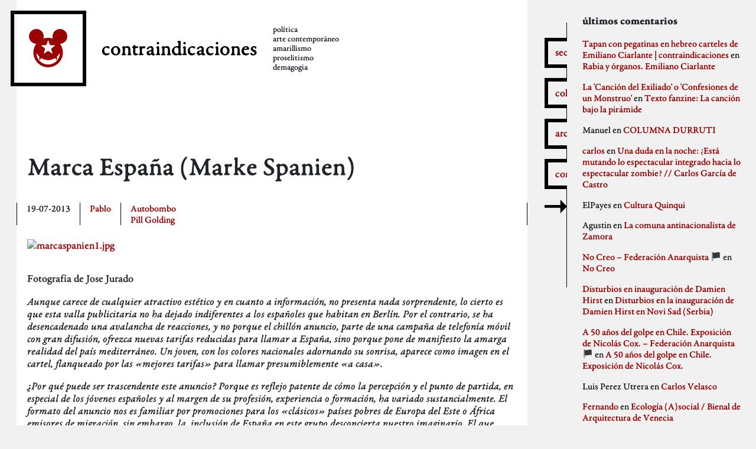

--- FILE ---
content_type: text/html; charset=UTF-8
request_url: https://contraindicaciones.net/marca_espana_marke_spanien/
body_size: 12589
content:
<!doctype html>
<html lang="es">
  <head>
    <meta charset="utf-8">
    <meta http-equiv="x-ua-compatible" content="ie=edge">
    <meta name="viewport" content="width=device-width, initial-scale=1, shrink-to-fit=no">
    <title>Marca España (Marke Spanien) | contraindicaciones</title>

<!-- The SEO Framework by Sybre Waaijer -->
<meta name="description" content="Fotograf&iacute;a de Jose Jurado Aunque carece de cualquier atractivo est&eacute;tico y en cuanto a informaci&oacute;n, no presenta nada sorprendente, lo cierto es que esta valla&#8230;" />
<meta property="og:image" content="http://stage.contraindicaciones.net/assets_c/2013/07/marcaspanien1-miniatura-520x780-426.jpg" />
<meta property="og:locale" content="es_ES" />
<meta property="og:type" content="article" />
<meta property="og:title" content="Marca España (Marke Spanien) | contraindicaciones" />
<meta property="og:description" content="Fotograf&iacute;a de Jose Jurado Aunque carece de cualquier atractivo est&eacute;tico y en cuanto a informaci&oacute;n, no presenta nada sorprendente, lo cierto es que esta valla publicitaria no ha dejado indiferentes a&#8230;" />
<meta property="og:url" content="https://contraindicaciones.net/marca_espana_marke_spanien/" />
<meta property="og:site_name" content="contraindicaciones" />
<meta property="og:updated_time" content="2013-07-19T17:03+00:00" />
<meta property="article:published_time" content="2013-07-19T17:03+00:00" />
<meta property="article:modified_time" content="2013-07-19T17:03+00:00" />
<meta name="twitter:card" content="summary_large_image" />
<meta name="twitter:title" content="Marca España (Marke Spanien) | contraindicaciones" />
<meta name="twitter:description" content="Fotograf&iacute;a de Jose Jurado Aunque carece de cualquier atractivo est&eacute;tico y en cuanto a informaci&oacute;n, no presenta nada sorprendente, lo cierto es que esta valla publicitaria no ha dejado indiferentes a&#8230;" />
<meta name="twitter:image" content="http://stage.contraindicaciones.net/assets_c/2013/07/marcaspanien1-miniatura-520x780-426.jpg" />
<link rel="canonical" href="https://contraindicaciones.net/marca_espana_marke_spanien/" />
<script type="application/ld+json">{"@context":"https://schema.org","@type":"BreadcrumbList","itemListElement":[{"@type":"ListItem","position":1,"item":{"@id":"https://contraindicaciones.net/","name":"contraindicaciones"}},{"@type":"ListItem","position":2,"item":{"@id":"https://contraindicaciones.net/category/autobombo/","name":"Autobombo"}},{"@type":"ListItem","position":3,"item":{"@id":"https://contraindicaciones.net/marca_espana_marke_spanien/","name":"Marca Espa\u00f1a (Marke Spanien)"}}]}</script>
<!-- / The SEO Framework by Sybre Waaijer | 3.78ms meta | 0.40ms boot -->

<link rel='dns-prefetch' href='//s.w.org' />
<link rel="alternate" type="application/rss+xml" title="contraindicaciones &raquo; Comentario Marca España (Marke Spanien) del feed" href="https://contraindicaciones.net/marca_espana_marke_spanien/feed/" />
		<script>
			window._wpemojiSettings = {"baseUrl":"https:\/\/s.w.org\/images\/core\/emoji\/13.0.1\/72x72\/","ext":".png","svgUrl":"https:\/\/s.w.org\/images\/core\/emoji\/13.0.1\/svg\/","svgExt":".svg","source":{"concatemoji":"https:\/\/contraindicaciones.net\/wp\/wp-includes\/js\/wp-emoji-release.min.js?ver=5.7"}};
			!function(e,a,t){var n,r,o,i=a.createElement("canvas"),p=i.getContext&&i.getContext("2d");function s(e,t){var a=String.fromCharCode;p.clearRect(0,0,i.width,i.height),p.fillText(a.apply(this,e),0,0);e=i.toDataURL();return p.clearRect(0,0,i.width,i.height),p.fillText(a.apply(this,t),0,0),e===i.toDataURL()}function c(e){var t=a.createElement("script");t.src=e,t.defer=t.type="text/javascript",a.getElementsByTagName("head")[0].appendChild(t)}for(o=Array("flag","emoji"),t.supports={everything:!0,everythingExceptFlag:!0},r=0;r<o.length;r++)t.supports[o[r]]=function(e){if(!p||!p.fillText)return!1;switch(p.textBaseline="top",p.font="600 32px Arial",e){case"flag":return s([127987,65039,8205,9895,65039],[127987,65039,8203,9895,65039])?!1:!s([55356,56826,55356,56819],[55356,56826,8203,55356,56819])&&!s([55356,57332,56128,56423,56128,56418,56128,56421,56128,56430,56128,56423,56128,56447],[55356,57332,8203,56128,56423,8203,56128,56418,8203,56128,56421,8203,56128,56430,8203,56128,56423,8203,56128,56447]);case"emoji":return!s([55357,56424,8205,55356,57212],[55357,56424,8203,55356,57212])}return!1}(o[r]),t.supports.everything=t.supports.everything&&t.supports[o[r]],"flag"!==o[r]&&(t.supports.everythingExceptFlag=t.supports.everythingExceptFlag&&t.supports[o[r]]);t.supports.everythingExceptFlag=t.supports.everythingExceptFlag&&!t.supports.flag,t.DOMReady=!1,t.readyCallback=function(){t.DOMReady=!0},t.supports.everything||(n=function(){t.readyCallback()},a.addEventListener?(a.addEventListener("DOMContentLoaded",n,!1),e.addEventListener("load",n,!1)):(e.attachEvent("onload",n),a.attachEvent("onreadystatechange",function(){"complete"===a.readyState&&t.readyCallback()})),(n=t.source||{}).concatemoji?c(n.concatemoji):n.wpemoji&&n.twemoji&&(c(n.twemoji),c(n.wpemoji)))}(window,document,window._wpemojiSettings);
		</script>
		<style>
img.wp-smiley,
img.emoji {
	display: inline !important;
	border: none !important;
	box-shadow: none !important;
	height: 1em !important;
	width: 1em !important;
	margin: 0 .07em !important;
	vertical-align: -0.1em !important;
	background: none !important;
	padding: 0 !important;
}
</style>
	<link rel='stylesheet' id='wp-block-library-css'  href='https://contraindicaciones.net/wp/wp-includes/css/dist/block-library/style.min.css?ver=5.7' media='all' />
<link rel='stylesheet' id='sage/app.css-css'  href='https://contraindicaciones.net/app/themes/ci/dist/styles/app.css?id=eb5e397d90f64d0e7846' media='all' />
<script src='https://contraindicaciones.net/wp/wp-includes/js/jquery/jquery.min.js?ver=3.5.1' id='jquery-core-js'></script>
<script src='https://contraindicaciones.net/wp/wp-includes/js/jquery/jquery-migrate.min.js?ver=3.3.2' id='jquery-migrate-js'></script>
<link rel="https://api.w.org/" href="https://contraindicaciones.net/wp-json/" /><link rel="alternate" type="application/json" href="https://contraindicaciones.net/wp-json/wp/v2/posts/2347" /><link rel="EditURI" type="application/rsd+xml" title="RSD" href="https://contraindicaciones.net/wp/xmlrpc.php?rsd" />
<link rel="wlwmanifest" type="application/wlwmanifest+xml" href="https://contraindicaciones.net/wp/wp-includes/wlwmanifest.xml" /> 
<link rel="alternate" type="application/json+oembed" href="https://contraindicaciones.net/wp-json/oembed/1.0/embed?url=https%3A%2F%2Fcontraindicaciones.net%2Fmarca_espana_marke_spanien%2F" />
<link rel="alternate" type="text/xml+oembed" href="https://contraindicaciones.net/wp-json/oembed/1.0/embed?url=https%3A%2F%2Fcontraindicaciones.net%2Fmarca_espana_marke_spanien%2F&#038;format=xml" />
<link rel="apple-touch-icon" sizes="180x180" href="/app/uploads/fbrfg/apple-touch-icon.png">
<link rel="icon" type="image/png" sizes="32x32" href="/app/uploads/fbrfg/favicon-32x32.png">
<link rel="icon" type="image/png" sizes="16x16" href="/app/uploads/fbrfg/favicon-16x16.png">
<link rel="manifest" href="/app/uploads/fbrfg/site.webmanifest">
<link rel="shortcut icon" href="/app/uploads/fbrfg/favicon.ico">
<meta name="msapplication-TileColor" content="#da532c">
<meta name="msapplication-config" content="/app/uploads/fbrfg/browserconfig.xml">
<meta name="theme-color" content="#ffffff"><style>.recentcomments a{display:inline !important;padding:0 !important;margin:0 !important;}</style>  </head>

  <body class="post-template-default single single-post postid-2347 single-format-standard wp-embed-responsive marca_espana_marke_spanien">
        
    <div id="app">
      <header class="banner">
  <div class="container-fluid">

    <div class="row brand align-items-center flex-column flex-md-row">
      <a class="logo mr-sm-4" href="https://contraindicaciones.net/">
        <svg class="browni" width="400" height="400" viewBox="0 0 400 400" fill="none" xmlns="http://www.w3.org/2000/svg">
<path fill-rule="evenodd" clip-rule="evenodd" d="M160.32 119.967C172.823 115.697 186.23 113.379 200.179 113.379C214.025 113.379 227.338 115.663 239.762 119.873C237.961 114.088 236.992 107.937 236.992 101.56C236.992 67.5613 264.553 40 298.551 40C332.55 40 360.111 67.5613 360.111 101.56C360.111 135.372 332.852 162.816 299.112 163.117C314.384 183.639 323.422 209.075 323.422 236.622C323.422 304.687 268.244 359.865 200.179 359.865C132.114 359.865 76.9359 304.687 76.9359 236.622C76.9359 209.076 85.9732 183.64 101.245 163.119C67.3911 162.949 40 135.453 40 101.56C40 67.5613 67.5613 40 101.56 40C135.558 40 163.12 67.5613 163.12 101.56C163.12 107.972 162.139 114.155 160.32 119.967ZM208.789 227.557C203.977 223.999 196.177 223.997 191.363 227.557L169.665 243.6C164.853 247.158 162.489 245.443 164.387 239.765L172.94 214.172C174.837 208.495 172.428 201.077 167.555 197.598L145.592 181.92C140.721 178.443 141.621 175.665 147.608 175.715L174.592 175.94C180.576 175.99 186.887 171.407 188.69 165.697L196.814 139.965C198.615 134.258 201.536 134.255 203.338 139.965L211.462 165.697C213.264 171.404 219.573 175.99 225.56 175.94L252.544 175.715C258.528 175.665 259.433 178.441 254.56 181.92L232.597 197.598C227.726 201.075 225.315 208.493 227.212 214.172L235.765 239.765C237.662 245.441 235.301 247.159 230.487 243.6L208.789 227.557ZM292.556 247.265C294.764 243.567 298.364 245.385 298 248.833C292.76 298.365 250.853 336.957 199.932 336.957C149.151 336.957 107.335 298.575 101.909 249.239C101.516 245.66 105.159 244.38 107.405 248.068C112.591 256.584 118.922 264.326 126.184 271.081L126.184 293.135C126.184 299.662 129.125 300.556 132.755 295.13L141.076 282.689C157.968 293.634 178.111 299.989 199.738 299.989C221.628 299.989 241.996 293.479 259.014 282.289L267.739 295.333C271.293 300.648 274.174 299.772 274.174 293.38V270.252C281.293 263.481 287.49 255.75 292.556 247.265Z" fill="#990000"/>
</svg>      </a>
      <a class="nombre mr-sm-4" href="https://contraindicaciones.net/">
        contraindicaciones
      </a>
      <div class="description text-center text-md-left">
        <span>política</span> <span>arte contemporáneo</span> <span>amarillismo</span> <span>proselitismo</span> <span>demagogia</span>
      </div>
    </div>

    <nav class="nav-mobile mt-3 d-md-none">
              <div class="menu-movil-container"><ul id="menu-movil" class="nav"><li id="menu-item-12188" class="menu-item menu-item-type-post_type menu-item-object-page menu-item-12188"><a href="https://contraindicaciones.net/colaboradores/">Colaboradores</a></li>
<li id="menu-item-12189" class="menu-item menu-item-type-post_type menu-item-object-page menu-item-12189"><a href="https://contraindicaciones.net/secciones/">Secciones</a></li>
<li id="menu-item-12190" class="menu-item menu-item-type-post_type menu-item-object-page menu-item-12190"><a href="https://contraindicaciones.net/archivos/">Archivos</a></li>
</ul></div>
          </nav>

  </div>

</header>


<main class="main">
         <div class="contenido-wrap d-flex justify-content-center">
  <div class="contenido d-flex flex-wrap abierto justify-content-center">
    <article class="post-2347 post type-post status-publish format-standard hentry category-autobombo category-pill-golding">
      <header>
        <h1 class="entry-title">
          Marca España (Marke Spanien)
        </h1>

        <div class="meta d-flex">
  <time class="updated" datetime="2013-07-19T17:03:19+00:00">
    19-07-2013
  </time>

  <p class="byline author vcard">
    <a href="https://contraindicaciones.net/author/pablo/" rel="author" class="fn">
      Pablo
    </a>
  </p>

  <ul class="categories"><li class="cat"><a href="https://contraindicaciones.net/category/autobombo/">Autobombo</a></li><li class="cat"><a href="https://contraindicaciones.net/category/pill-golding/">Pill Golding</a></li></ul>

</div>
      </header>

      <div class="entry-content">
        <p><a href="http://stage.contraindicaciones.net/2013/07/19/img-contraindi-7/marcaspanien1.jpg"><img loading="lazy" alt="marcaspanien1.jpg" src="http://stage.contraindicaciones.net/assets_c/2013/07/marcaspanien1-miniatura-520x780-426.jpg" class="mt-image-none" width="520" height="780" /></a></p>
<p>Fotografía de Jose Jurado</p>
<p><em>Aunque carece de cualquier atractivo estético y en cuanto a información, no presenta nada sorprendente, lo cierto es que esta valla publicitaria no ha dejado indiferentes a los españoles que habitan en Berlín. Por el contrario, se ha desencadenado una avalancha de reacciones, y no porque el chillón anuncio, parte de una campaña de telefonía móvil con gran difusión, ofrezca nuevas tarifas reducidas para llamar a España, sino porque pone de manifiesto la amarga realidad del país mediterráneo. Un joven, con los colores nacionales adornando su sonrisa, aparece como imagen en el cartel, flanqueado por las «mejores tarifas» para llamar presumiblemente «a casa». <br /></em></p>
<p><span id="more-2347"></span></p>
<p><em>¿Por qué puede ser trascendente este anuncio? Porque es reflejo patente de cómo la percepción y el punto de partida, en especial de los jóvenes españoles y al margen de su profesión, experiencia o formación, ha variado sustancialmente. El formato del anuncio nos es familiar por promociones para los «clásicos» países pobres de Europa del Este o África emisores de migración, sin embargo, la  inclusión de España en este grupo desconcierta nuestro imaginario. El que ahora sale de España para ir Alemania, no es ya un ciudadano europeo sin más haciendo uso de su derecho de libre circulación por el territorio comunitario, si no que asume la connotación de emigrado forzado por circunstancias económicas.</em></p>
<p>De este modo Georg Zolchow explica el anuncio fotografíado por José Jurado, uno de los carteles que forman parte del proyecto <em>Marca España. Marca España </em>fue puesto en marcha por el propio José Jurado junto con Ignacio Navas, Arantxa Boyero y David Crespo bajo la siguiente premisa: » <em>Actualmente vivo en Berlín gracias a una beca Leonardo, a los pocos días de llegar a la ciudad conocí este espacio expositivo el ECC y la posibilidad de usarlo para lo que quisiera. Subí un vídeo a las redes sociales y tras ver su buena acogida entre muchos artistas empece a darle vueltas a la idea de organizar algo con otros compañeros y amigos de España. Me puse en contacto con artistas españoles que vivían aquí en Berlín en ese momento, con los que debatí que hacer con el espacio y la situación que hay en Berlin hacía los españoles y España en general.</em></p>
<p><em>Algo que compartimos todos los artistas es la precariedad. El arte es precario en el 90% de los casos y solo algunos artistas consiguen vivir de ello, la mayoria lo comparte con otras cosas. Al no tener dinero decidí hacer algo «low cost», una exposición de pósters y posterior pegada en la ciudad de los mismos. [&#8230;] <br /></em></p>
<p><em>¿Qué es la Marca España? ¿somos parte de ella? ¿qué tienen que decir los artistas españoles contemporáneos sobre las relaciones «hispano-germanas» actualmente? ¿cómo nos vendemos fuera? ¿qué nos parece estar representados con los colores de la bandera en la cara en un cartel de una compañía que ofrece llamadas baratas a nuestro país por toda la ciudad de Berlín actualmente? &#8230;</p>
<p>Podría pedir dinero al gobierno a través de alguna ayuda pero considero que no es mi labor y no quiero vincularme con ninguna institución en este proyecto, de eso ya se encargaran los comisarios españoles en el futuro si quieren promover y difundir arte contemporáneo «made in spain» en el extranjero.</p>
<p>Por lo que siendo consecuente, he decidido no buscar ayudas públicas ni patrocinio de ningún tipo ya que no quiero entrar en un juego de esperas y concursos. Las cosas a veces hay que hacerlas de otra manera y por instinto».</em></p>
<p>Hoy se inaugura la exposición previa a la pegada de carteles, que están recogidos en este blog: <a href="http://marca-espana.tumblr.com/">http://marca-espana.tumblr.com/</a><em><br /></em></p>
<p>Aprovechemos también para recordar el texto de Daniel Villegas, publicado anteriormente en este mismo blog, donde se daba otra visión sobre la <a href="http://stage.contraindicaciones.net/2013/03/marca-espana.html">Marca España</a></p>
<p><a href="http://stage.contraindicaciones.net/2013/07/19/img-contraindi-7/marcaspanien2.jpg"><img loading="lazy" alt="marcaspanien2.jpg" src="http://stage.contraindicaciones.net/assets_c/2013/07/marcaspanien2-miniatura-520x742-428.jpg" class="mt-image-none" width="520" height="742" /></a></p>
<p>Cartel de Cuesta-Sastre</p></p>
      </div>

      <footer>
        
      </footer>

      <section id="comments" class="comments">
          <h2>
        2 responses to &ldquo;<span>Marca España (Marke Spanien)</span>&rdquo;
      </h2>

      <ol class="comment-list">
        		<li id="comment-9952" class="comment even thread-even depth-1">
			<article id="div-comment-9952" class="comment-body">
				<footer class="comment-meta">
					<div class="comment-author vcard">
												<b class="fn"><a href='http://castracastro.blogspot.com/' rel='external nofollow ugc' class='url'>Ernesto Castro</a></b> <span class="says">dice:</span>					</div><!-- .comment-author -->

					<div class="comment-metadata">
						<a href="https://contraindicaciones.net/marca_espana_marke_spanien/#comment-9952"><time datetime="2013-07-20T19:46:47+02:00">julio 20, 2013 a las 7:46 pm</time></a>					</div><!-- .comment-metadata -->

									</footer><!-- .comment-meta -->

				<div class="comment-content">
					<p>La banda sonora.<br />
<a href="http://www.youtube.com/watch?v=uZvRexJTnWM" rel="nofollow">http://www.youtube.com/watch?v=uZvRexJTnWM</a></p>
				</div><!-- .comment-content -->

				<div class="reply"><a rel='nofollow' class='comment-reply-link' href='https://contraindicaciones.net/marca_espana_marke_spanien/?replytocom=9952#respond' data-commentid="9952" data-postid="2347" data-belowelement="div-comment-9952" data-respondelement="respond" data-replyto="Responder a Ernesto Castro" aria-label='Responder a Ernesto Castro'>Responder</a></div>			</article><!-- .comment-body -->
		</li><!-- #comment-## -->
		<li id="comment-9953" class="comment odd alt thread-odd thread-alt depth-1">
			<article id="div-comment-9953" class="comment-body">
				<footer class="comment-meta">
					<div class="comment-author vcard">
												<b class="fn">JUAPA REINA ALEGRIA</b> <span class="says">dice:</span>					</div><!-- .comment-author -->

					<div class="comment-metadata">
						<a href="https://contraindicaciones.net/marca_espana_marke_spanien/#comment-9953"><time datetime="2014-05-31T22:29:54+02:00">mayo 31, 2014 a las 10:29 pm</time></a>					</div><!-- .comment-metadata -->

									</footer><!-- .comment-meta -->

				<div class="comment-content">
					<p>La esencia de la Marca España condensada en 2 minutos:<br />
<a href="https://www.youtube.com/watch?v=HAaXQV4snbM" rel="nofollow ugc">https://www.youtube.com/watch?v=HAaXQV4snbM</a></p>
				</div><!-- .comment-content -->

				<div class="reply"><a rel='nofollow' class='comment-reply-link' href='https://contraindicaciones.net/marca_espana_marke_spanien/?replytocom=9953#respond' data-commentid="9953" data-postid="2347" data-belowelement="div-comment-9953" data-respondelement="respond" data-replyto="Responder a JUAPA REINA ALEGRIA" aria-label='Responder a JUAPA REINA ALEGRIA'>Responder</a></div>			</article><!-- .comment-body -->
		</li><!-- #comment-## -->

      </ol>

          
    
    	<div id="respond" class="comment-respond">
		<h3 id="reply-title" class="comment-reply-title">Deja una respuesta <small><a rel="nofollow" id="cancel-comment-reply-link" href="/marca_espana_marke_spanien/#respond" style="display:none;">Cancelar la respuesta</a></small></h3><form action="https://contraindicaciones.net/wp/wp-comments-post.php" method="post" id="commentform" class="comment-form" novalidate><p class="comment-notes"><span id="email-notes">Tu dirección de correo electrónico no será publicada.</span> Los campos obligatorios están marcados con <span class="required">*</span></p><p class="comment-form-comment"><label for="comment">Comentario</label> <textarea id="comment" name="comment" cols="45" rows="8" maxlength="65525" required="required"></textarea></p><p class="comment-form-author"><label for="author">Nombre <span class="required">*</span></label> <input id="author" name="author" type="text" value="" size="30" maxlength="245" required='required' /></p>
<p class="comment-form-email"><label for="email">Correo electrónico <span class="required">*</span></label> <input id="email" name="email" type="email" value="" size="30" maxlength="100" aria-describedby="email-notes" required='required' /></p>
<p class="comment-form-url"><label for="url">Web</label> <input id="url" name="url" type="url" value="" size="30" maxlength="200" /></p>
<p class="form-submit"><input name="submit" type="submit" id="submit" class="submit" value="Publicar el comentario" /> <input type='hidden' name='comment_post_ID' value='2347' id='comment_post_ID' />
<input type='hidden' name='comment_parent' id='comment_parent' value='0' />
</p><p style="display: none;"><input type="hidden" id="akismet_comment_nonce" name="akismet_comment_nonce" value="274c93a626" /></p><p style="display: none !important;"><label>&#916;<textarea name="ak_hp_textarea" cols="45" rows="8" maxlength="100"></textarea></label><input type="hidden" id="ak_js_1" name="ak_js" value="40"/><script>document.getElementById( "ak_js_1" ).setAttribute( "value", ( new Date() ).getTime() );</script></p></form>	</div><!-- #respond -->
	  </section>
    </article>
  </div>
</div>
  </main>

  <aside class="sidebar">
      <div class="botones d-none d-md-flex">
  <nav class="nav-sidebar d-none d-md-block">
          <ul id="nav-sidebar" class="nav nav-sidebar"><li id="menu-item-12184" class="secciones menu-item menu-item-type-custom menu-item-object-custom menu-item-12184"><a href="#">secciones</a></li>
<li id="menu-item-12181" class="colaboradores menu-item menu-item-type-custom menu-item-object-custom menu-item-12181"><a href="#">colaboradores</a></li>
<li id="menu-item-12182" class="archivos menu-item menu-item-type-custom menu-item-object-custom menu-item-12182"><a href="#">archivos</a></li>
<li id="menu-item-12183" class="comentarios menu-item menu-item-type-custom menu-item-object-custom menu-item-12183"><a href="#">comentarios</a></li>
</ul>
    
    <a href="#" id="btnside">
      <svg id="flecha-izq" viewBox="0 0 243 148" fill="none" xmlns="http://www.w3.org/2000/svg">
<g clip-path="url(#clip0)">
<path d="M72 3.09494e-07L6.43538e-06 73.6121L72 147.224L72 88.6121L243 88.6122L243 58.6122L72 58.6121L72 3.09494e-07Z" fill="black"/>
</g>
<defs>
<clipPath id="clip0">
<rect width="243" height="148" fill="white"/>
</clipPath>
</defs>
</svg>      <svg id="flecha-der" width="243" height="148" viewBox="0 0 243 148" fill="none" xmlns="http://www.w3.org/2000/svg">
<path d="M171 147.224L243 73.6122L171 0V58.6122H0V88.6122H171V147.224Z" fill="black"/>
</svg>    </a>
  </nav>
</div>

<section class="widget categories-2 widget_categories"><h3>secciones</h3>
			<ul>
					<li class="cat-item cat-item-3"><a href="https://contraindicaciones.net/category/que-pasa-aqui/" title="La actualidad contraindicada.">¿Qué pasa aquí?</a>
</li>
	<li class="cat-item cat-item-4"><a href="https://contraindicaciones.net/category/autobombo/" title="Aquí los colaboradores de contraindicaciones presumen de sus logros, por ridículos que sean.">Autobombo</a>
</li>
	<li class="cat-item cat-item-5"><a href="https://contraindicaciones.net/category/critica-a-la-critica/" title="La mejor defensa es un buen ataque y el mejor ataque a un crítico es comerle la oreja.">Critica a la crítica</a>
</li>
	<li class="cat-item cat-item-6"><a href="https://contraindicaciones.net/category/delincuentes/" title="La criminalización es una potente herramienta que las instituciones utilizan contra la sociedad civil. Orgullo de delincuente.">Delincuentes</a>
</li>
	<li class="cat-item cat-item-7"><a href="https://contraindicaciones.net/category/difusion/" title="Propaganda, sin más. El resto de secciones también contiene propaganda pero aquí, más.">Difusión</a>
</li>
	<li class="cat-item cat-item-8"><a href="https://contraindicaciones.net/category/idioteces/" title="Cosas que nos avergüenza publicar pero que se publican igualmente porque somos incapaces de un mínimo de contención.">Idioteces</a>
</li>
	<li class="cat-item cat-item-9"><a href="https://contraindicaciones.net/category/memoria-historica/" title="Recordando los hermosos pasajes de nuestra historia.">Memoria Histórica</a>
</li>
	<li class="cat-item cat-item-10"><a href="https://contraindicaciones.net/category/pill-golding/" title="Cosas que nos gustan.">Pill Golding</a>
</li>
	<li class="cat-item cat-item-1"><a href="https://contraindicaciones.net/category/sin-categoria/">Sin categoría</a>
</li>
	<li class="cat-item cat-item-12"><a href="https://contraindicaciones.net/category/weblog/" title="Nuestra sección &quot;meta&quot;, o sea, lo que se refiere a contraindicaciones propiamente.">Weblog</a>
</li>
			</ul>

			</section><section class="widget archives-2 widget_archive"><h3>archivos</h3>
			<ul>
					<li><a href='https://contraindicaciones.net/2026/01/'>enero 2026</a></li>
	<li><a href='https://contraindicaciones.net/2025/12/'>diciembre 2025</a></li>
	<li><a href='https://contraindicaciones.net/2025/11/'>noviembre 2025</a></li>
	<li><a href='https://contraindicaciones.net/2023/11/'>noviembre 2023</a></li>
	<li><a href='https://contraindicaciones.net/2023/09/'>septiembre 2023</a></li>
	<li><a href='https://contraindicaciones.net/2023/07/'>julio 2023</a></li>
	<li><a href='https://contraindicaciones.net/2023/02/'>febrero 2023</a></li>
	<li><a href='https://contraindicaciones.net/2022/06/'>junio 2022</a></li>
	<li><a href='https://contraindicaciones.net/2022/05/'>mayo 2022</a></li>
	<li><a href='https://contraindicaciones.net/2022/04/'>abril 2022</a></li>
	<li><a href='https://contraindicaciones.net/2022/03/'>marzo 2022</a></li>
	<li><a href='https://contraindicaciones.net/2021/05/'>mayo 2021</a></li>
	<li><a href='https://contraindicaciones.net/2021/04/'>abril 2021</a></li>
	<li><a href='https://contraindicaciones.net/2021/02/'>febrero 2021</a></li>
	<li><a href='https://contraindicaciones.net/2021/01/'>enero 2021</a></li>
	<li><a href='https://contraindicaciones.net/2020/12/'>diciembre 2020</a></li>
	<li><a href='https://contraindicaciones.net/2020/11/'>noviembre 2020</a></li>
	<li><a href='https://contraindicaciones.net/2020/10/'>octubre 2020</a></li>
	<li><a href='https://contraindicaciones.net/2020/09/'>septiembre 2020</a></li>
	<li><a href='https://contraindicaciones.net/2020/08/'>agosto 2020</a></li>
	<li><a href='https://contraindicaciones.net/2020/07/'>julio 2020</a></li>
	<li><a href='https://contraindicaciones.net/2020/06/'>junio 2020</a></li>
	<li><a href='https://contraindicaciones.net/2020/05/'>mayo 2020</a></li>
	<li><a href='https://contraindicaciones.net/2020/04/'>abril 2020</a></li>
	<li><a href='https://contraindicaciones.net/2020/03/'>marzo 2020</a></li>
	<li><a href='https://contraindicaciones.net/2020/02/'>febrero 2020</a></li>
	<li><a href='https://contraindicaciones.net/2020/01/'>enero 2020</a></li>
	<li><a href='https://contraindicaciones.net/2019/12/'>diciembre 2019</a></li>
	<li><a href='https://contraindicaciones.net/2019/11/'>noviembre 2019</a></li>
	<li><a href='https://contraindicaciones.net/2019/10/'>octubre 2019</a></li>
	<li><a href='https://contraindicaciones.net/2019/09/'>septiembre 2019</a></li>
	<li><a href='https://contraindicaciones.net/2019/07/'>julio 2019</a></li>
	<li><a href='https://contraindicaciones.net/2019/06/'>junio 2019</a></li>
	<li><a href='https://contraindicaciones.net/2019/05/'>mayo 2019</a></li>
	<li><a href='https://contraindicaciones.net/2019/04/'>abril 2019</a></li>
	<li><a href='https://contraindicaciones.net/2019/03/'>marzo 2019</a></li>
	<li><a href='https://contraindicaciones.net/2019/02/'>febrero 2019</a></li>
	<li><a href='https://contraindicaciones.net/2019/01/'>enero 2019</a></li>
	<li><a href='https://contraindicaciones.net/2018/12/'>diciembre 2018</a></li>
	<li><a href='https://contraindicaciones.net/2018/11/'>noviembre 2018</a></li>
	<li><a href='https://contraindicaciones.net/2018/10/'>octubre 2018</a></li>
	<li><a href='https://contraindicaciones.net/2018/09/'>septiembre 2018</a></li>
	<li><a href='https://contraindicaciones.net/2018/08/'>agosto 2018</a></li>
	<li><a href='https://contraindicaciones.net/2018/07/'>julio 2018</a></li>
	<li><a href='https://contraindicaciones.net/2018/06/'>junio 2018</a></li>
	<li><a href='https://contraindicaciones.net/2018/05/'>mayo 2018</a></li>
	<li><a href='https://contraindicaciones.net/2018/04/'>abril 2018</a></li>
	<li><a href='https://contraindicaciones.net/2018/03/'>marzo 2018</a></li>
	<li><a href='https://contraindicaciones.net/2018/02/'>febrero 2018</a></li>
	<li><a href='https://contraindicaciones.net/2018/01/'>enero 2018</a></li>
	<li><a href='https://contraindicaciones.net/2017/12/'>diciembre 2017</a></li>
	<li><a href='https://contraindicaciones.net/2017/11/'>noviembre 2017</a></li>
	<li><a href='https://contraindicaciones.net/2017/10/'>octubre 2017</a></li>
	<li><a href='https://contraindicaciones.net/2017/09/'>septiembre 2017</a></li>
	<li><a href='https://contraindicaciones.net/2017/08/'>agosto 2017</a></li>
	<li><a href='https://contraindicaciones.net/2017/07/'>julio 2017</a></li>
	<li><a href='https://contraindicaciones.net/2017/06/'>junio 2017</a></li>
	<li><a href='https://contraindicaciones.net/2017/05/'>mayo 2017</a></li>
	<li><a href='https://contraindicaciones.net/2017/04/'>abril 2017</a></li>
	<li><a href='https://contraindicaciones.net/2017/03/'>marzo 2017</a></li>
	<li><a href='https://contraindicaciones.net/2017/02/'>febrero 2017</a></li>
	<li><a href='https://contraindicaciones.net/2017/01/'>enero 2017</a></li>
	<li><a href='https://contraindicaciones.net/2016/12/'>diciembre 2016</a></li>
	<li><a href='https://contraindicaciones.net/2016/11/'>noviembre 2016</a></li>
	<li><a href='https://contraindicaciones.net/2016/10/'>octubre 2016</a></li>
	<li><a href='https://contraindicaciones.net/2016/09/'>septiembre 2016</a></li>
	<li><a href='https://contraindicaciones.net/2016/08/'>agosto 2016</a></li>
	<li><a href='https://contraindicaciones.net/2016/07/'>julio 2016</a></li>
	<li><a href='https://contraindicaciones.net/2016/06/'>junio 2016</a></li>
	<li><a href='https://contraindicaciones.net/2016/05/'>mayo 2016</a></li>
	<li><a href='https://contraindicaciones.net/2016/04/'>abril 2016</a></li>
	<li><a href='https://contraindicaciones.net/2016/03/'>marzo 2016</a></li>
	<li><a href='https://contraindicaciones.net/2016/02/'>febrero 2016</a></li>
	<li><a href='https://contraindicaciones.net/2016/01/'>enero 2016</a></li>
	<li><a href='https://contraindicaciones.net/2015/12/'>diciembre 2015</a></li>
	<li><a href='https://contraindicaciones.net/2015/11/'>noviembre 2015</a></li>
	<li><a href='https://contraindicaciones.net/2015/10/'>octubre 2015</a></li>
	<li><a href='https://contraindicaciones.net/2015/09/'>septiembre 2015</a></li>
	<li><a href='https://contraindicaciones.net/2015/08/'>agosto 2015</a></li>
	<li><a href='https://contraindicaciones.net/2015/07/'>julio 2015</a></li>
	<li><a href='https://contraindicaciones.net/2015/06/'>junio 2015</a></li>
	<li><a href='https://contraindicaciones.net/2015/05/'>mayo 2015</a></li>
	<li><a href='https://contraindicaciones.net/2015/04/'>abril 2015</a></li>
	<li><a href='https://contraindicaciones.net/2015/03/'>marzo 2015</a></li>
	<li><a href='https://contraindicaciones.net/2015/02/'>febrero 2015</a></li>
	<li><a href='https://contraindicaciones.net/2015/01/'>enero 2015</a></li>
	<li><a href='https://contraindicaciones.net/2014/12/'>diciembre 2014</a></li>
	<li><a href='https://contraindicaciones.net/2014/11/'>noviembre 2014</a></li>
	<li><a href='https://contraindicaciones.net/2014/10/'>octubre 2014</a></li>
	<li><a href='https://contraindicaciones.net/2014/09/'>septiembre 2014</a></li>
	<li><a href='https://contraindicaciones.net/2014/08/'>agosto 2014</a></li>
	<li><a href='https://contraindicaciones.net/2014/07/'>julio 2014</a></li>
	<li><a href='https://contraindicaciones.net/2014/06/'>junio 2014</a></li>
	<li><a href='https://contraindicaciones.net/2014/05/'>mayo 2014</a></li>
	<li><a href='https://contraindicaciones.net/2014/01/'>enero 2014</a></li>
	<li><a href='https://contraindicaciones.net/2013/12/'>diciembre 2013</a></li>
	<li><a href='https://contraindicaciones.net/2013/11/'>noviembre 2013</a></li>
	<li><a href='https://contraindicaciones.net/2013/10/'>octubre 2013</a></li>
	<li><a href='https://contraindicaciones.net/2013/09/'>septiembre 2013</a></li>
	<li><a href='https://contraindicaciones.net/2013/08/'>agosto 2013</a></li>
	<li><a href='https://contraindicaciones.net/2013/07/'>julio 2013</a></li>
	<li><a href='https://contraindicaciones.net/2013/06/'>junio 2013</a></li>
	<li><a href='https://contraindicaciones.net/2013/05/'>mayo 2013</a></li>
	<li><a href='https://contraindicaciones.net/2013/04/'>abril 2013</a></li>
	<li><a href='https://contraindicaciones.net/2013/03/'>marzo 2013</a></li>
	<li><a href='https://contraindicaciones.net/2013/02/'>febrero 2013</a></li>
	<li><a href='https://contraindicaciones.net/2013/01/'>enero 2013</a></li>
	<li><a href='https://contraindicaciones.net/2012/12/'>diciembre 2012</a></li>
	<li><a href='https://contraindicaciones.net/2012/11/'>noviembre 2012</a></li>
	<li><a href='https://contraindicaciones.net/2012/10/'>octubre 2012</a></li>
	<li><a href='https://contraindicaciones.net/2012/09/'>septiembre 2012</a></li>
	<li><a href='https://contraindicaciones.net/2012/08/'>agosto 2012</a></li>
	<li><a href='https://contraindicaciones.net/2012/07/'>julio 2012</a></li>
	<li><a href='https://contraindicaciones.net/2012/06/'>junio 2012</a></li>
	<li><a href='https://contraindicaciones.net/2012/05/'>mayo 2012</a></li>
	<li><a href='https://contraindicaciones.net/2012/04/'>abril 2012</a></li>
	<li><a href='https://contraindicaciones.net/2012/03/'>marzo 2012</a></li>
	<li><a href='https://contraindicaciones.net/2012/02/'>febrero 2012</a></li>
	<li><a href='https://contraindicaciones.net/2012/01/'>enero 2012</a></li>
	<li><a href='https://contraindicaciones.net/2011/12/'>diciembre 2011</a></li>
	<li><a href='https://contraindicaciones.net/2011/11/'>noviembre 2011</a></li>
	<li><a href='https://contraindicaciones.net/2011/10/'>octubre 2011</a></li>
	<li><a href='https://contraindicaciones.net/2011/09/'>septiembre 2011</a></li>
	<li><a href='https://contraindicaciones.net/2011/08/'>agosto 2011</a></li>
	<li><a href='https://contraindicaciones.net/2011/07/'>julio 2011</a></li>
	<li><a href='https://contraindicaciones.net/2011/06/'>junio 2011</a></li>
	<li><a href='https://contraindicaciones.net/2011/05/'>mayo 2011</a></li>
	<li><a href='https://contraindicaciones.net/2011/04/'>abril 2011</a></li>
	<li><a href='https://contraindicaciones.net/2011/03/'>marzo 2011</a></li>
	<li><a href='https://contraindicaciones.net/2011/02/'>febrero 2011</a></li>
	<li><a href='https://contraindicaciones.net/2011/01/'>enero 2011</a></li>
	<li><a href='https://contraindicaciones.net/2010/12/'>diciembre 2010</a></li>
	<li><a href='https://contraindicaciones.net/2010/11/'>noviembre 2010</a></li>
	<li><a href='https://contraindicaciones.net/2010/10/'>octubre 2010</a></li>
	<li><a href='https://contraindicaciones.net/2010/09/'>septiembre 2010</a></li>
	<li><a href='https://contraindicaciones.net/2010/08/'>agosto 2010</a></li>
	<li><a href='https://contraindicaciones.net/2010/07/'>julio 2010</a></li>
	<li><a href='https://contraindicaciones.net/2010/06/'>junio 2010</a></li>
	<li><a href='https://contraindicaciones.net/2010/05/'>mayo 2010</a></li>
	<li><a href='https://contraindicaciones.net/2010/04/'>abril 2010</a></li>
	<li><a href='https://contraindicaciones.net/2010/03/'>marzo 2010</a></li>
	<li><a href='https://contraindicaciones.net/2010/02/'>febrero 2010</a></li>
	<li><a href='https://contraindicaciones.net/2010/01/'>enero 2010</a></li>
	<li><a href='https://contraindicaciones.net/2009/12/'>diciembre 2009</a></li>
	<li><a href='https://contraindicaciones.net/2009/11/'>noviembre 2009</a></li>
	<li><a href='https://contraindicaciones.net/2009/10/'>octubre 2009</a></li>
	<li><a href='https://contraindicaciones.net/2009/09/'>septiembre 2009</a></li>
	<li><a href='https://contraindicaciones.net/2009/08/'>agosto 2009</a></li>
	<li><a href='https://contraindicaciones.net/2009/07/'>julio 2009</a></li>
	<li><a href='https://contraindicaciones.net/2009/06/'>junio 2009</a></li>
	<li><a href='https://contraindicaciones.net/2009/05/'>mayo 2009</a></li>
	<li><a href='https://contraindicaciones.net/2009/04/'>abril 2009</a></li>
	<li><a href='https://contraindicaciones.net/2009/03/'>marzo 2009</a></li>
	<li><a href='https://contraindicaciones.net/2009/02/'>febrero 2009</a></li>
	<li><a href='https://contraindicaciones.net/2009/01/'>enero 2009</a></li>
	<li><a href='https://contraindicaciones.net/2008/12/'>diciembre 2008</a></li>
	<li><a href='https://contraindicaciones.net/2008/06/'>junio 2008</a></li>
	<li><a href='https://contraindicaciones.net/2008/05/'>mayo 2008</a></li>
	<li><a href='https://contraindicaciones.net/2008/04/'>abril 2008</a></li>
	<li><a href='https://contraindicaciones.net/2008/03/'>marzo 2008</a></li>
	<li><a href='https://contraindicaciones.net/2008/02/'>febrero 2008</a></li>
	<li><a href='https://contraindicaciones.net/2008/01/'>enero 2008</a></li>
	<li><a href='https://contraindicaciones.net/2007/12/'>diciembre 2007</a></li>
	<li><a href='https://contraindicaciones.net/2007/11/'>noviembre 2007</a></li>
	<li><a href='https://contraindicaciones.net/2007/10/'>octubre 2007</a></li>
	<li><a href='https://contraindicaciones.net/2007/09/'>septiembre 2007</a></li>
	<li><a href='https://contraindicaciones.net/2007/08/'>agosto 2007</a></li>
	<li><a href='https://contraindicaciones.net/2007/07/'>julio 2007</a></li>
	<li><a href='https://contraindicaciones.net/2007/06/'>junio 2007</a></li>
	<li><a href='https://contraindicaciones.net/2007/05/'>mayo 2007</a></li>
	<li><a href='https://contraindicaciones.net/2007/04/'>abril 2007</a></li>
	<li><a href='https://contraindicaciones.net/2007/03/'>marzo 2007</a></li>
	<li><a href='https://contraindicaciones.net/2007/02/'>febrero 2007</a></li>
	<li><a href='https://contraindicaciones.net/2007/01/'>enero 2007</a></li>
	<li><a href='https://contraindicaciones.net/2006/12/'>diciembre 2006</a></li>
	<li><a href='https://contraindicaciones.net/2006/11/'>noviembre 2006</a></li>
	<li><a href='https://contraindicaciones.net/2006/07/'>julio 2006</a></li>
	<li><a href='https://contraindicaciones.net/2006/06/'>junio 2006</a></li>
	<li><a href='https://contraindicaciones.net/2006/05/'>mayo 2006</a></li>
	<li><a href='https://contraindicaciones.net/2006/04/'>abril 2006</a></li>
	<li><a href='https://contraindicaciones.net/2006/03/'>marzo 2006</a></li>
	<li><a href='https://contraindicaciones.net/2006/02/'>febrero 2006</a></li>
	<li><a href='https://contraindicaciones.net/2006/01/'>enero 2006</a></li>
	<li><a href='https://contraindicaciones.net/2005/12/'>diciembre 2005</a></li>
	<li><a href='https://contraindicaciones.net/2005/11/'>noviembre 2005</a></li>
	<li><a href='https://contraindicaciones.net/2005/10/'>octubre 2005</a></li>
	<li><a href='https://contraindicaciones.net/2005/09/'>septiembre 2005</a></li>
	<li><a href='https://contraindicaciones.net/2005/08/'>agosto 2005</a></li>
	<li><a href='https://contraindicaciones.net/2005/07/'>julio 2005</a></li>
	<li><a href='https://contraindicaciones.net/2005/06/'>junio 2005</a></li>
	<li><a href='https://contraindicaciones.net/2005/05/'>mayo 2005</a></li>
	<li><a href='https://contraindicaciones.net/2005/04/'>abril 2005</a></li>
	<li><a href='https://contraindicaciones.net/2005/03/'>marzo 2005</a></li>
	<li><a href='https://contraindicaciones.net/2005/02/'>febrero 2005</a></li>
	<li><a href='https://contraindicaciones.net/2005/01/'>enero 2005</a></li>
	<li><a href='https://contraindicaciones.net/2004/12/'>diciembre 2004</a></li>
	<li><a href='https://contraindicaciones.net/2004/11/'>noviembre 2004</a></li>
	<li><a href='https://contraindicaciones.net/2004/10/'>octubre 2004</a></li>
	<li><a href='https://contraindicaciones.net/2004/09/'>septiembre 2004</a></li>
	<li><a href='https://contraindicaciones.net/2004/08/'>agosto 2004</a></li>
	<li><a href='https://contraindicaciones.net/2004/07/'>julio 2004</a></li>
	<li><a href='https://contraindicaciones.net/2004/06/'>junio 2004</a></li>
	<li><a href='https://contraindicaciones.net/2004/05/'>mayo 2004</a></li>
	<li><a href='https://contraindicaciones.net/2004/04/'>abril 2004</a></li>
	<li><a href='https://contraindicaciones.net/2004/03/'>marzo 2004</a></li>
	<li><a href='https://contraindicaciones.net/2004/02/'>febrero 2004</a></li>
	<li><a href='https://contraindicaciones.net/2004/01/'>enero 2004</a></li>
	<li><a href='https://contraindicaciones.net/2003/12/'>diciembre 2003</a></li>
	<li><a href='https://contraindicaciones.net/2003/11/'>noviembre 2003</a></li>
			</ul>

			</section><section class="widget autores_widget-4 widget_autores_widget"><h3>autores</h3><ul class="textwidget"><li><a href="https://contraindicaciones.net/author/aitor/" title="Entradas de aitor">aitor</a></li><li><a href="https://contraindicaciones.net/author/anna-antselovich/" title="Entradas de Anna Antselovich">Anna Antselovich</a></li><li><a href="https://contraindicaciones.net/author/anti-ochoa/" title="Entradas de Anti Ochoa">Anti Ochoa</a></li><li><a href="https://contraindicaciones.net/author/carlosdecastro/" title="Entradas de Archivo De Castro">Archivo De Castro</a></li><li><a href="https://contraindicaciones.net/author/chus-martinez/" title="Entradas de Chus Martinez">Chus Martinez</a></li><li><a href="https://contraindicaciones.net/author/claudia/" title="Entradas de claudia">claudia</a></li><li><a href="https://contraindicaciones.net/author/claudio-gallo/" title="Entradas de Claudio Gallo">Claudio Gallo</a></li><li><a href="https://contraindicaciones.net/author/daniel-villegas/" title="Entradas de Daniel">Daniel</a></li><li><a href="https://contraindicaciones.net/author/democracia/" title="Entradas de Democracia">Democracia</a></li><li><a href="https://contraindicaciones.net/author/dios/" title="Entradas de dios">dios</a></li><li><a href="https://contraindicaciones.net/author/elenapedrosa/" title="Entradas de elenapedrosa">elenapedrosa</a></li><li><a href="https://contraindicaciones.net/author/germano-paris/" title="Entradas de Germano Paris">Germano Paris</a></li><li><a href="https://contraindicaciones.net/author/gus-man/" title="Entradas de Gus-Man">Gus-Man</a></li><li><a href="https://contraindicaciones.net/author/iren-txus/" title="Entradas de Iren Txus">Iren Txus</a></li><li><a href="https://contraindicaciones.net/author/joaquin-ivars/" title="Entradas de Joaquín Ivars">Joaquín Ivars</a></li><li><a href="https://contraindicaciones.net/author/jose-a-miranda/" title="Entradas de Jose A. Miranda">Jose A. Miranda</a></li><li><a href="https://contraindicaciones.net/author/julian-vidal/" title="Entradas de Julian Vidal">Julian Vidal</a></li><li><a href="https://contraindicaciones.net/author/monica/" title="Entradas de monica">monica</a></li><li><a href="https://contraindicaciones.net/author/noaz/" title="Entradas de Noaz">Noaz</a></li><li><a href="https://contraindicaciones.net/author/pablo/" title="Entradas de Pablo">Pablo</a></li><li><a href="https://contraindicaciones.net/author/psjm/" title="Entradas de PSJM">PSJM</a></li><li><a href="https://contraindicaciones.net/author/queen-of-the-bongo/" title="Entradas de Queen of the Bongo">Queen of the Bongo</a></li><li><a href="https://contraindicaciones.net/author/ruben-santiago/" title="Entradas de Ruben Santiago">Ruben Santiago</a></li><li><a href="https://contraindicaciones.net/author/santi-ochoa/" title="Entradas de Santi Ochoa">Santi Ochoa</a></li><li><a href="https://contraindicaciones.net/author/seccion-madrid/" title="Entradas de Seccion Madrid">Seccion Madrid</a></li><li><a href="https://contraindicaciones.net/author/tipo-gris/" title="Entradas de tipo gris">tipo gris</a></li></ul></section><section class="widget recent-comments-2 widget_recent_comments"><h3>últimos comentarios</h3><ul id="recentcomments"><li class="recentcomments"><span class="comment-author-link"><a href='https://contraindicaciones.net/tapan-con-pegatinas-en-hebreo-carteles-de-emiliano-ciarlante/' rel='external nofollow ugc' class='url'>Tapan con pegatinas en hebreo carteles de Emiliano Ciarlante | contraindicaciones</a></span> en <a href="https://contraindicaciones.net/rabia-y-organos-emiliano-ciarlante/comment-page-1/#comment-28394">Rabia y órganos. Emiliano Ciarlante</a></li><li class="recentcomments"><span class="comment-author-link"><a href='https://archivodecastro.com/la-cancion-del-exiliado-o-confesiones-de-un-monstruo/' rel='external nofollow ugc' class='url'>La &#039;Canción del Exiliado&#039; o &#039;Confesiones de un Monstruo&#039;</a></span> en <a href="https://contraindicaciones.net/texto-fanzine-la-cancion-bajo-la-piramide/comment-page-1/#comment-28216">Texto fanzine: La canción bajo la pirámide</a></li><li class="recentcomments"><span class="comment-author-link">Manuel</span> en <a href="https://contraindicaciones.net/columna_durruti/comment-page-1/#comment-26751">COLUMNA DURRUTI</a></li><li class="recentcomments"><span class="comment-author-link"><a href='https://archivodecastro.org/' rel='external nofollow ugc' class='url'>carlos</a></span> en <a href="https://contraindicaciones.net/una_duda_en_la_noche_esta_mutando_lo_espectacular_integrado_hacia_lo_espectacular_zombie_carlos_garc/comment-page-1/#comment-26309">Una duda en la noche: ¿Está mutando lo espectacular integrado hacia lo espectacular zombie? // Carlos García de Castro</a></li><li class="recentcomments"><span class="comment-author-link">ElPayes</span> en <a href="https://contraindicaciones.net/cultura_quinqui/comment-page-1/#comment-25919">Cultura Quinqui</a></li><li class="recentcomments"><span class="comment-author-link">Agustin</span> en <a href="https://contraindicaciones.net/la-comuna-antinacionalista-de-zamora/comment-page-1/#comment-24550">La comuna antinacionalista de Zamora</a></li><li class="recentcomments"><span class="comment-author-link"><a href='https://www.federacionanarquista.net/no-creo/' rel='external nofollow ugc' class='url'>No Creo &#8211; Federación Anarquista 🏴</a></span> en <a href="https://contraindicaciones.net/no-creo/comment-page-1/#comment-24429">No Creo</a></li><li class="recentcomments"><span class="comment-author-link"><a href='https://esferapublica.org/disturbios-damien-hirst/' rel='external nofollow ugc' class='url'>Disturbios en inauguración de Damien Hirst</a></span> en <a href="https://contraindicaciones.net/disturbios-en-la-inauguracion-de-damien-hirst-en-novi-sad-serbia/comment-page-1/#comment-24353">Disturbios en la inauguración de Damien Hirst en Novi Sad (Serbia)</a></li><li class="recentcomments"><span class="comment-author-link"><a href='https://www.federacionanarquista.net/a-50-anos-del-golpe-en-chile-exposicion-de-nicolas-cox/' rel='external nofollow ugc' class='url'>A 50 años del golpe en Chile. Exposición de Nicolás Cox. &#8211; Federación Anarquista 🏴</a></span> en <a href="https://contraindicaciones.net/a-50-anos-del-golpe-en-chile-exposicion-de-nicolas-cox/comment-page-1/#comment-24345">A 50 años del golpe en Chile. Exposición de Nicolás Cox.</a></li><li class="recentcomments"><span class="comment-author-link">Luis Perez Utrera</span> en <a href="https://contraindicaciones.net/carlos_velasco/comment-page-1/#comment-24308">Carlos Velasco</a></li><li class="recentcomments"><span class="comment-author-link"><a href='http://www.alasbarricadas.org' rel='external nofollow ugc' class='url'>Fernando</a></span> en <a href="https://contraindicaciones.net/ecologia-asocial-bienal-de-arquitectura-de-venecia/comment-page-1/#comment-24235">Ecología (A)social / Bienal de Arquitectura de Venecia</a></li><li class="recentcomments"><span class="comment-author-link"><a href='https://www.todoporhacer.org/garcia-oliver/' rel='external nofollow ugc' class='url'>Cuarenta años de la muerte de García Oliver. El alma de Los Solidarios y Ministro de Justicia Popular &#8211; Todo Por Hacer</a></span> en <a href="https://contraindicaciones.net/gimnasia-revolucionaria-contra-la-republica-burguesa/comment-page-1/#comment-23185">Gimnasia revolucionaria contra la República burguesa</a></li><li class="recentcomments"><span class="comment-author-link"><a href='https://ateneolibertariocarabanchellatina.wordpress.com/2022/09/06/cuarenta-anos-de-la-muerte-de-garcia-oliver-el-alma-de-los-solidarios-y-ministro-de-justicia-popular/' rel='external nofollow ugc' class='url'>Cuarenta años de la muerte de García Oliver. El alma de Los Solidarios y Ministro de Justicia Popular &#8211; Ateneo Libertario Carabanchel Latina</a></span> en <a href="https://contraindicaciones.net/gimnasia-revolucionaria-contra-la-republica-burguesa/comment-page-1/#comment-22666">Gimnasia revolucionaria contra la República burguesa</a></li><li class="recentcomments"><span class="comment-author-link">David</span> en <a href="https://contraindicaciones.net/el_informalismo_abstracto_en_n/comment-page-8/#comment-22491">El informalismo abstracto en Nueva York ya no es lo que era</a></li><li class="recentcomments"><span class="comment-author-link"><a href='https://www.federacionanarquista.net/international-society-of-proudhonian-studies/' rel='external nofollow ugc' class='url'>International Society of Proudhonian Studies &#8211; Federación Anarquista 🏴</a></span> en <a href="https://contraindicaciones.net/proudhonianos-en-florencia/comment-page-1/#comment-22178">Proudhonianos en Florencia</a></li></ul></section>
  </aside>

<footer class="content-info">
  <div class="container">
      </div>
</footer>
    </div>

        <script id='sage/vendor.js-js-before'>
!function(e){function r(r){for(var n,l,f=r[0],i=r[1],a=r[2],c=0,s=[];c<f.length;c++)l=f[c],Object.prototype.hasOwnProperty.call(o,l)&&o[l]&&s.push(o[l][0]),o[l]=0;for(n in i)Object.prototype.hasOwnProperty.call(i,n)&&(e[n]=i[n]);for(p&&p(r);s.length;)s.shift()();return u.push.apply(u,a||[]),t()}function t(){for(var e,r=0;r<u.length;r++){for(var t=u[r],n=!0,f=1;f<t.length;f++){var i=t[f];0!==o[i]&&(n=!1)}n&&(u.splice(r--,1),e=l(l.s=t[0]))}return e}var n={},o={0:0},u=[];function l(r){if(n[r])return n[r].exports;var t=n[r]={i:r,l:!1,exports:{}};return e[r].call(t.exports,t,t.exports,l),t.l=!0,t.exports}l.m=e,l.c=n,l.d=function(e,r,t){l.o(e,r)||Object.defineProperty(e,r,{enumerable:!0,get:t})},l.r=function(e){"undefined"!=typeof Symbol&&Symbol.toStringTag&&Object.defineProperty(e,Symbol.toStringTag,{value:"Module"}),Object.defineProperty(e,"__esModule",{value:!0})},l.t=function(e,r){if(1&r&&(e=l(e)),8&r)return e;if(4&r&&"object"==typeof e&&e&&e.__esModule)return e;var t=Object.create(null);if(l.r(t),Object.defineProperty(t,"default",{enumerable:!0,value:e}),2&r&&"string"!=typeof e)for(var n in e)l.d(t,n,function(r){return e[r]}.bind(null,n));return t},l.n=function(e){var r=e&&e.__esModule?function(){return e.default}:function(){return e};return l.d(r,"a",r),r},l.o=function(e,r){return Object.prototype.hasOwnProperty.call(e,r)},l.p="/";var f=window.webpackJsonp=window.webpackJsonp||[],i=f.push.bind(f);f.push=r,f=f.slice();for(var a=0;a<f.length;a++)r(f[a]);var p=i;t()}([]);
</script>
<script src='https://contraindicaciones.net/app/themes/ci/dist/scripts/vendor.js?id=9778cad45096d543d8c9' id='sage/vendor.js-js'></script>
<script src='https://contraindicaciones.net/app/themes/ci/dist/scripts/app.js?id=40eac8d85b47469928f6' id='sage/app.js-js'></script>
<script src='https://contraindicaciones.net/wp/wp-includes/js/comment-reply.min.js?ver=5.7' id='comment-reply-js'></script>
<script src='https://contraindicaciones.net/wp/wp-includes/js/wp-embed.min.js?ver=5.7' id='wp-embed-js'></script>
<script defer src='https://contraindicaciones.net/app/plugins/akismet/_inc/akismet-frontend.js?ver=1658852030' id='akismet-frontend-js'></script>
  </body>
</html>
